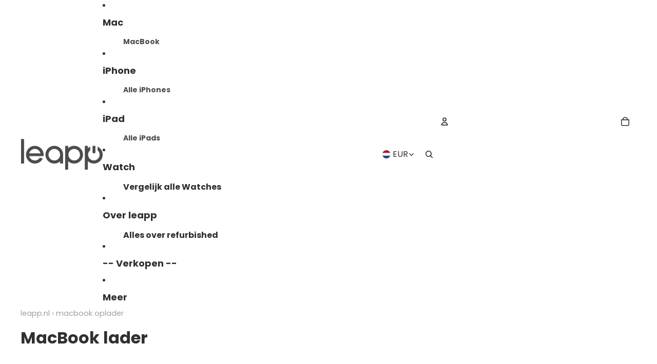

--- FILE ---
content_type: image/svg+xml
request_url: https://leapp.nl/cdn/shop/files/bancontact_logo.svg?v=1748963055&width=1200
body_size: 4184
content:
<svg xmlns="http://www.w3.org/2000/svg" fill="none" viewBox="0 0 115 80" height="80" width="115">
<path fill="white" d="M57.5003 0H106.498C112.985 0 115 5.56585 115 9.49942V70.5014C115 74.2858 112.984 80 106.498 80H8.50257C2.07842 80 0 74.2858 0 70.5014V9.49942C0 5.56585 2.07842 0 8.50257 0H57.5003Z" clip-rule="evenodd" fill-rule="evenodd"></path>
<path fill="#005697" d="M96.1043 19.8164H91.4293H69.8222H65.1468L61.9984 23.3613L51.7816 34.8636V34.864L48.6332 38.4085H43.9575H22.7606H18.0849L21.1847 34.8189L22.6518 33.1199L25.7516 29.5303H21.0758H15.0509H11.6757C9.10422 29.5303 7 31.6879 7 34.3247V34.3251V43.584V44.441C7 47.0782 9.10422 49.2358 11.6757 49.2358H12.9894H62.0471H65.5643C68.1358 49.2358 71.6486 47.6333 73.3706 45.6747L81.522 36.4032L96.1043 19.8164Z" clip-rule="evenodd" fill-rule="evenodd"></path>
<path fill="#FBD500" d="M102.324 9C104.896 9 107 11.1576 107 13.7948V23.9107C107 26.5475 104.896 28.7055 102.324 28.7055H99.7876H92.9701H88.2943L91.4234 25.1429H91.4238L92.9752 23.3766L96.1042 19.8143H65.1472L48.6336 38.4198H17.8958L39.9394 13.4949L40.7734 12.5516C42.5014 10.5981 46.0189 9 48.5905 9H49.6762H102.324Z" clip-rule="evenodd" fill-rule="evenodd"></path>
<path fill="#005697" d="M17.5375 66.4309C17.5375 65.7705 17.3816 65.1988 17.0706 64.7161C16.7592 64.2333 16.3497 63.865 15.8417 63.6109C16.3497 63.3569 16.7434 62.9818 17.0232 62.4864C17.3025 61.991 17.4422 61.4323 17.4422 60.8099V60.4669C17.4422 59.7044 17.2962 59.0697 17.0042 58.5613C16.7118 58.0532 16.3018 57.6465 15.7748 57.3418C15.2478 57.0367 14.6155 56.8179 13.8791 56.6842C13.142 56.5509 12.3229 56.4844 11.4208 56.4844C11.1161 56.4844 10.7984 56.4907 10.4684 56.5034C10.1376 56.516 9.81708 56.5319 9.50607 56.5508C9.19467 56.5698 8.9086 56.5924 8.64864 56.6177C8.38789 56.6434 8.17501 56.6688 8.01001 56.6937C7.64164 56.7578 7.38128 56.8717 7.22895 57.0367C7.07661 57.2021 7.00024 57.5009 7.00024 57.9326V69.518C7.00024 69.9501 7.07938 70.2484 7.23844 70.4134C7.39711 70.5788 7.66696 70.6928 8.0484 70.7565C8.23872 70.7945 8.46742 70.8261 8.7341 70.8518C9.00079 70.8772 9.28964 70.8993 9.60104 70.9183C9.91243 70.9373 10.2329 70.9531 10.5633 70.9662C10.8937 70.9785 11.2174 70.9852 11.5351 70.9852C12.3609 70.9852 13.1388 70.9215 13.8696 70.7945C14.5996 70.6678 15.2347 70.4419 15.7748 70.1179C16.3149 69.7942 16.7434 69.3558 17.0611 68.8034C17.3785 68.2506 17.5375 67.555 17.5375 66.7166V66.4309ZM14.2981 60.9623C14.2981 61.1656 14.2665 61.3595 14.2028 61.5435C14.1391 61.7275 14.0346 61.8862 13.8886 62.0203C13.7422 62.1533 13.5455 62.2613 13.2979 62.3436C13.0502 62.4263 12.7356 62.4674 12.3546 62.4674H10.2207V59.171C10.284 59.171 10.3825 59.1683 10.5158 59.1615C10.6492 59.1552 10.7889 59.152 10.9349 59.152H11.3543H11.6685C12.6466 59.152 13.3295 59.2759 13.7169 59.5236C14.1042 59.7713 14.2981 60.1555 14.2981 60.6762V60.9623ZM14.3745 66.6406C14.3745 67.174 14.1869 67.5871 13.8122 67.8791C13.4375 68.1715 12.7609 68.3179 11.7828 68.3179H11.4686C11.3222 68.3179 11.1699 68.3144 11.0112 68.308C10.8522 68.3021 10.6998 68.2981 10.5538 68.2981H10.2207V64.7351H12.3546C13.1166 64.7351 13.6437 64.9036 13.9361 65.2399C14.2281 65.5767 14.3745 65.9735 14.3745 66.4309V66.6406ZM27.9795 63.6299C27.9795 62.9316 27.8746 62.3372 27.6649 61.8482C27.4556 61.3595 27.16 60.9591 26.779 60.6477C26.398 60.3367 25.9311 60.1084 25.3783 59.962C24.8259 59.816 24.2067 59.7428 23.5206 59.7428C22.8851 59.7428 22.2659 59.7875 21.6629 59.8765C21.0591 59.9652 20.5795 60.0542 20.2242 60.1428C19.9828 60.2069 19.8621 60.3462 19.8621 60.5618V62.1054C19.8621 62.2328 19.8938 62.3218 19.9575 62.3721C20.0208 62.4231 20.1031 62.4488 20.2052 62.4488H20.3002C20.4529 62.4358 20.6432 62.4199 20.8719 62.4009C21.1006 62.382 21.3578 62.3665 21.6439 62.3531C21.9296 62.3408 22.2279 62.3313 22.5393 62.3246C22.8503 62.3182 23.1585 62.3151 23.4636 62.3151C23.908 62.3151 24.2573 62.3978 24.5114 62.5628C24.7654 62.7282 24.8924 63.0839 24.8924 63.6299V64.316H23.8636C22.2247 64.316 21.0338 64.5732 20.2907 65.0876C19.5476 65.602 19.176 66.4183 19.176 67.5361V67.7082C19.176 68.3302 19.2682 68.8509 19.4522 69.2699C19.6362 69.6893 19.8811 70.0261 20.1858 70.2805C20.4909 70.5341 20.8367 70.7153 21.2245 70.823C21.6118 70.931 22.0154 70.9852 22.4345 70.9852C23.0062 70.9852 23.4984 70.9088 23.9111 70.7565C24.3238 70.6041 24.7143 70.3944 25.0831 70.1277V70.4324C25.0831 70.5341 25.1211 70.6231 25.1975 70.6991C25.2738 70.7755 25.3625 70.8135 25.4642 70.8135H27.5984C27.6997 70.8135 27.7888 70.7755 27.8651 70.6991C27.9415 70.6231 27.9795 70.5341 27.9795 70.4324V63.6299ZM24.9498 68.2411C24.7211 68.3555 24.4761 68.454 24.2162 68.5363C23.9554 68.6194 23.6793 68.6602 23.3872 68.6602C22.9805 68.6602 22.679 68.6032 22.4819 68.4888C22.2849 68.3745 22.1868 68.1141 22.1868 67.7082V67.5361C22.1868 67.3074 22.2121 67.1044 22.2631 66.9263C22.3138 66.7487 22.4028 66.6023 22.5298 66.4883C22.6564 66.3739 22.8281 66.2881 23.0442 66.2307C23.2602 66.1737 23.5332 66.1452 23.8636 66.1452H24.9498V68.2411ZM39.6409 70.4134V64.0679C39.6409 63.4717 39.5934 62.909 39.4981 62.382C39.4027 61.8553 39.2314 61.3975 38.9837 61.0097C38.736 60.6224 38.3929 60.3141 37.9545 60.0858C37.5165 59.8571 36.9542 59.7428 36.2681 59.7428C35.6584 59.7428 35.1183 59.8164 34.6486 59.9636C34.1786 60.1108 33.6832 60.3699 33.1625 60.7411V60.2793C33.1625 60.1772 33.1241 60.0874 33.0481 60.0107C32.9717 59.9339 32.8827 59.8951 32.781 59.8951H30.6471C30.5451 59.8951 30.4564 59.9331 30.3805 60.0095C30.3041 60.0858 30.2661 60.1749 30.2661 60.2762V70.4134C30.2661 70.5151 30.3069 70.6073 30.39 70.6896C30.4723 70.7723 30.5644 70.8135 30.6661 70.8135H32.9717C33.0734 70.8135 33.1625 70.7723 33.2384 70.69C33.3148 70.6077 33.3528 70.5159 33.3528 70.4142V62.9232C33.6832 62.746 33.9942 62.6004 34.2866 62.4864C34.5786 62.3721 34.8643 62.3151 35.144 62.3151C35.436 62.3151 35.6742 62.3436 35.8586 62.4009C36.0426 62.4579 36.1854 62.5561 36.2871 62.6961C36.3888 62.835 36.4589 63.0186 36.4968 63.2465C36.5348 63.4748 36.5542 63.7538 36.5542 64.0834V70.4142C36.5542 70.5159 36.5922 70.6077 36.6686 70.69C36.7445 70.7723 36.8332 70.8135 36.9353 70.8135H39.2409C39.3422 70.8135 39.4344 70.7723 39.5171 70.6896C39.5998 70.6073 39.6409 70.5151 39.6409 70.4134ZM49.0161 70.2611V68.5656C49.0161 68.4635 48.9809 68.3844 48.9112 68.327C48.8412 68.2696 48.7553 68.2411 48.654 68.2411H48.6157C48.2599 68.2791 47.9205 68.3112 47.5964 68.3365C47.2723 68.3618 46.8371 68.3745 46.2911 68.3745C46.075 68.3745 45.872 68.3397 45.6813 68.2696C45.4906 68.2 45.3256 68.0793 45.1859 67.9076C45.0459 67.7363 44.9351 67.5076 44.8524 67.2219C44.7697 66.9358 44.7285 66.5833 44.7285 66.1642V64.5637C44.7285 64.1443 44.7697 63.7918 44.8524 63.5061C44.9351 63.22 45.0459 62.9917 45.1859 62.82C45.3256 62.6486 45.4906 62.528 45.6813 62.4579C45.872 62.3883 46.075 62.3531 46.2911 62.3531C46.8371 62.3531 47.2723 62.3665 47.5964 62.3915C47.9205 62.4168 48.2599 62.4488 48.6157 62.4864H48.654C48.7553 62.4864 48.8412 62.4579 48.9112 62.4009C48.9809 62.3436 49.0161 62.2644 49.0161 62.1627V60.4669C49.0161 60.3272 48.984 60.2287 48.9207 60.1713C48.857 60.1143 48.7553 60.0664 48.6157 60.0285C48.349 59.9652 48.0028 59.9018 47.5774 59.8377C47.1517 59.7744 46.6531 59.7428 46.0813 59.7428C44.7349 59.7428 43.6582 60.1555 42.8518 60.9816C42.045 61.807 41.6418 63.0012 41.6418 64.5637V66.1642C41.6418 67.7268 42.045 68.9209 42.8518 69.7463C43.6582 70.5725 44.7349 70.9852 46.0813 70.9852C46.6531 70.9852 47.1517 70.9531 47.5774 70.8902C48.0028 70.8261 48.349 70.7628 48.6157 70.6991C48.7553 70.6611 48.857 70.6136 48.9207 70.5563C48.984 70.4993 49.0161 70.4008 49.0161 70.2611ZM59.5918 64.6971C59.5918 63.9346 59.4865 63.2489 59.2764 62.6391C59.0663 62.0294 58.7608 61.5119 58.36 61.0861C57.9592 60.6608 57.4626 60.3304 56.8711 60.0953C56.2792 59.8607 55.5946 59.7428 54.8183 59.7428C54.042 59.7428 53.3579 59.8607 52.7659 60.0953C52.174 60.3304 51.6743 60.6608 51.2671 61.0861C50.8596 61.5119 50.5509 62.0294 50.3412 62.6391C50.1307 63.2489 50.0259 63.9346 50.0259 64.6971V66.0309C50.0259 66.793 50.1307 67.4791 50.3412 68.0888C50.5509 68.6986 50.8596 69.2161 51.2671 69.6419C51.6743 70.0676 52.174 70.3976 52.7659 70.6326C53.3579 70.8673 54.042 70.9852 54.8183 70.9852C55.5946 70.9852 56.2792 70.8673 56.8711 70.6326C57.4626 70.3976 57.9592 70.0676 58.36 69.6419C58.7608 69.2161 59.0663 68.6986 59.2764 68.0888C59.4865 67.4791 59.5918 66.793 59.5918 66.0309V64.6971ZM56.5047 66.0309C56.5047 67.5934 55.9424 68.3745 54.8183 68.3745C54.2624 68.3745 53.8394 68.1778 53.549 67.7838C53.2581 67.3901 53.1129 66.8056 53.1129 66.0309V64.6971C53.1129 63.9223 53.2581 63.3411 53.549 62.9533C53.8394 62.5659 54.2624 62.3721 54.8183 62.3721C55.9424 62.3721 56.5047 63.1472 56.5047 64.6971V66.0309ZM70.9291 70.4134V64.0679C70.9291 63.4717 70.8809 62.909 70.7863 62.382C70.6909 61.8553 70.5192 61.3975 70.2711 61.0097C70.0234 60.6224 69.6808 60.3141 69.2427 60.0858C68.8043 59.8571 68.2421 59.7428 67.5564 59.7428C66.9466 59.7428 66.4065 59.8164 65.9365 59.9636C65.4664 60.1108 64.971 60.3699 64.4503 60.7411V60.2793C64.4503 60.1772 64.4123 60.0874 64.3355 60.0107C64.26 59.9339 64.1706 59.8951 64.0693 59.8951H61.935C61.8333 59.8951 61.7446 59.9331 61.6683 60.0095C61.5923 60.0858 61.5539 60.1749 61.5539 60.2762V70.4134C61.5539 70.5151 61.5951 70.6073 61.6778 70.6896C61.7605 70.7723 61.8523 70.8135 61.9544 70.8135H64.26C64.3613 70.8135 64.4503 70.7723 64.5267 70.69C64.6026 70.6077 64.641 70.5159 64.641 70.4142V62.9232C64.971 62.746 65.2824 62.6004 65.5744 62.4864C65.8668 62.3721 66.1525 62.3151 66.4322 62.3151C66.7243 62.3151 66.9625 62.3436 67.1464 62.4009C67.3304 62.4579 67.4737 62.5561 67.5754 62.6961C67.677 62.835 67.7467 63.0186 67.7851 63.2465C67.8231 63.4748 67.842 63.7538 67.842 64.0834V70.4142C67.842 70.5159 67.88 70.6077 67.9564 70.69C68.0328 70.7723 68.1214 70.8135 68.2231 70.8135H70.5287C70.6304 70.8135 70.7226 70.7723 70.8053 70.6896C70.8876 70.6073 70.9291 70.5151 70.9291 70.4134ZM79.2372 70.4562V68.9815C79.2372 68.7674 79.1038 68.6602 78.8371 68.6602H77.9029C77.6109 68.6602 77.4333 68.6064 77.37 68.4983C77.3063 68.3907 77.2746 68.1458 77.2746 67.7648V62.2197H78.8371C78.9384 62.2197 79.0275 62.1813 79.1038 62.1046C79.1802 62.0278 79.2182 61.9384 79.2182 61.8355V60.2793C79.2182 60.1772 79.1802 60.087 79.1038 60.0103C79.0275 59.9335 78.9384 59.8951 78.8371 59.8951H77.2746V57.8752C77.2746 57.7739 77.243 57.6944 77.18 57.637C77.1167 57.58 77.0344 57.5519 76.9335 57.5519H76.877L74.5666 57.9516C74.4653 57.9773 74.3763 58.0216 74.3011 58.0849C74.2255 58.1486 74.1875 58.2309 74.1875 58.3326V59.8951H72.6634C72.5613 59.8951 72.4695 59.9367 72.3868 60.019C72.3041 60.1017 72.263 60.1939 72.263 60.2951V61.553C72.263 61.6547 72.3041 61.7406 72.3868 61.8102C72.4695 61.8802 72.5613 61.9277 72.6634 61.953L74.1875 62.2011V67.7268C74.1875 68.4006 74.2572 68.9494 74.3957 69.3748C74.5345 69.8005 74.7367 70.1341 75.0014 70.3754C75.2665 70.6168 75.5985 70.7786 75.9962 70.8613C76.3938 70.9436 76.8516 70.9852 77.37 70.9852C77.6489 70.9852 77.897 70.9725 78.1131 70.9472C78.3287 70.9219 78.5827 70.8843 78.8751 70.8336C79.1165 70.7964 79.2372 70.6702 79.2372 70.4562ZM89.412 63.6299C89.412 62.9316 89.3076 62.3372 89.0975 61.8482C88.8882 61.3595 88.593 60.9591 88.2119 60.6477C87.8309 60.3367 87.364 60.1084 86.8112 59.962C86.2589 59.816 85.6396 59.7428 84.9535 59.7428C84.3177 59.7428 83.6988 59.7875 83.0958 59.8765C82.492 59.9652 82.0125 60.0542 81.6571 60.1428C81.415 60.2069 81.2951 60.3462 81.2951 60.5618V62.1054C81.2951 62.2328 81.3264 62.3218 81.3901 62.3721C81.4538 62.4231 81.5361 62.4488 81.6378 62.4488H81.7331C81.8858 62.4358 82.0762 62.4199 82.3049 62.4009C82.5336 62.382 82.7908 62.3665 83.0764 62.3531C83.3625 62.3408 83.6609 62.3313 83.9723 62.3246C84.2832 62.3182 84.5915 62.3151 84.8962 62.3151C85.3409 62.3151 85.6903 62.3978 85.9443 62.5628C86.1983 62.7282 86.3253 63.0839 86.3253 63.6299V64.316H85.2966C83.6573 64.316 82.4667 64.5732 81.7236 65.0876C80.9805 65.602 80.609 66.4183 80.609 67.5361V67.7082C80.609 68.3302 80.7008 68.8509 80.8852 69.2699C81.0688 69.6893 81.3141 70.0261 81.6188 70.2805C81.9238 70.5341 82.2696 70.7153 82.6574 70.823C83.0448 70.931 83.448 70.9852 83.8674 70.9852C84.4391 70.9852 84.931 70.9088 85.3441 70.7565C85.7568 70.6041 86.1469 70.3944 86.5161 70.1277V70.4324C86.5161 70.5341 86.554 70.6231 86.6304 70.6991C86.7064 70.7755 86.7954 70.8135 86.8971 70.8135H89.0314C89.1327 70.8135 89.2217 70.7755 89.2981 70.6991C89.374 70.6231 89.412 70.5341 89.412 70.4324V63.6299ZM86.3827 68.2411C86.154 68.3555 85.9091 68.454 85.6491 68.5363C85.388 68.6194 85.1122 68.6602 84.8202 68.6602C84.4134 68.6602 84.1119 68.6032 83.9149 68.4888C83.7178 68.3745 83.6197 68.1141 83.6197 67.7082V67.5361C83.6197 67.3074 83.645 67.1044 83.6961 66.9263C83.7463 66.7487 83.8353 66.6023 83.9628 66.4883C84.0894 66.3739 84.2611 66.2881 84.4771 66.2307C84.6932 66.1737 84.9662 66.1452 85.2966 66.1452H86.3827V68.2411ZM98.7872 70.2611V68.5656C98.7872 68.4635 98.752 68.3844 98.6824 68.327C98.6123 68.2696 98.5269 68.2411 98.4252 68.2411H98.3872C98.0315 68.2791 97.6916 68.3112 97.3675 68.3365C97.0439 68.3618 96.6086 68.3745 96.0626 68.3745C95.8461 68.3745 95.6428 68.3397 95.4528 68.2696C95.2621 68.2 95.0967 68.0793 94.9571 67.9076C94.8174 67.7363 94.7062 67.5076 94.6239 67.2219C94.5408 66.9358 94.5001 66.5833 94.5001 66.1642V64.5637C94.5001 64.1443 94.5408 63.7918 94.6239 63.5061C94.7062 63.22 94.8174 62.9917 94.9571 62.82C95.0967 62.6486 95.2621 62.528 95.4528 62.4579C95.6428 62.3883 95.8461 62.3531 96.0626 62.3531C96.6086 62.3531 97.0439 62.3665 97.3675 62.3915C97.6916 62.4168 98.0315 62.4488 98.3872 62.4864H98.4252C98.5269 62.4864 98.6123 62.4579 98.6824 62.4009C98.752 62.3436 98.7872 62.2644 98.7872 62.1627V60.4669C98.7872 60.3272 98.7556 60.2287 98.6919 60.1713C98.6278 60.1143 98.5269 60.0664 98.3872 60.0285C98.1205 59.9652 97.7739 59.9018 97.3485 59.8377C96.9228 59.7744 96.4246 59.7428 95.8529 59.7428C94.5056 59.7428 93.4297 60.1555 92.623 60.9816C91.8162 61.807 91.413 63.0012 91.413 64.5637V66.1642C91.413 67.7268 91.8162 68.9209 92.623 69.7463C93.4297 70.5725 94.5056 70.9852 95.8529 70.9852C96.4246 70.9852 96.9228 70.9531 97.3485 70.8902C97.7739 70.8261 98.1205 70.7628 98.3872 70.6991C98.5269 70.6611 98.6278 70.6136 98.6919 70.5563C98.7556 70.4993 98.7872 70.4008 98.7872 70.2611ZM107 70.4562V68.9815C107 68.7674 106.867 68.6602 106.6 68.6602H105.666C105.374 68.6602 105.196 68.6064 105.133 68.4983C105.069 68.3907 105.037 68.1458 105.037 67.7648V62.2197H106.6C106.701 62.2197 106.79 62.1813 106.867 62.1046C106.943 62.0278 106.981 61.9384 106.981 61.8355V60.2793C106.981 60.1772 106.943 60.087 106.867 60.0103C106.79 59.9335 106.701 59.8951 106.6 59.8951H105.037V57.8752C105.037 57.7739 105.006 57.6944 104.942 57.637C104.879 57.58 104.797 57.5519 104.696 57.5519H104.639L102.329 57.9516C102.228 57.9773 102.139 58.0216 102.064 58.0849C101.988 58.1486 101.95 58.2309 101.95 58.3326V59.8951H100.426C100.324 59.8951 100.232 59.9367 100.15 60.019C100.067 60.1017 100.026 60.1939 100.026 60.2951V61.553C100.026 61.6547 100.067 61.7406 100.15 61.8102C100.232 61.8802 100.324 61.9277 100.426 61.953L101.95 62.2011V67.7268C101.95 68.4006 102.02 68.9494 102.158 69.3748C102.297 69.8005 102.499 70.1341 102.765 70.3754C103.029 70.6168 103.361 70.7786 103.759 70.8613C104.157 70.9436 104.614 70.9852 105.133 70.9852C105.412 70.9852 105.659 70.9725 105.876 70.9472C106.091 70.9219 106.345 70.8843 106.638 70.8336C106.879 70.7964 107 70.6702 107 70.4562Z" clip-rule="evenodd" fill-rule="evenodd"></path>
</svg>


--- FILE ---
content_type: image/svg+xml
request_url: https://leapp.nl/cdn/shop/files/postNL_logo.svg?v=1748963078&width=1200
body_size: 1897
content:
<svg xmlns="http://www.w3.org/2000/svg" fill="none" viewBox="0 0 115 80" height="80" width="115">
<path fill="url(#paint0_radial)" d="M96.0372 39.924C96.0372 33.1036 83.161 21.1128 69.4044 13.5223C53.4466 4.83172 35.3979 -0.228615 29.4551 2.9616C22.7418 6.70185 19 25.4031 19 39.924C19 54.555 22.5217 73.0362 29.4551 76.8865C35.8381 80.4067 53.1165 75.2364 69.2943 66.2158C83.3811 58.6253 96.0372 47.1845 96.0372 39.924Z"></path>
<path fill="white" d="M76.1077 46.57C76.0715 46.57 76.0434 46.5399 76.0434 46.5057V40.1901C76.0434 38.7863 75.5675 38.1879 74.4489 38.1879C74.0513 38.1879 73.5673 38.3366 73.0893 38.6076C72.6135 38.8837 72.24 39.1117 72.1075 39.193C72.0733 39.2161 72.0311 39.2804 72.0311 39.3316V46.5057C72.0311 46.5398 72.001 46.57 71.9649 46.57H69.1494C69.1133 46.57 69.0831 46.5399 69.0831 46.5057V36.3465C69.0831 36.1798 69.2197 36.0453 69.3885 36.0453H71.9669C72.003 36.0453 72.0331 36.0754 72.0331 36.1106V36.9088C72.0331 36.957 72.0733 36.9962 72.1215 36.9962C72.1416 36.9962 72.1637 36.9851 72.1717 36.9811L72.256 36.9169C72.5712 36.6749 73.0532 36.4007 73.3806 36.2763C74.0875 36.0071 74.8466 35.8516 75.4651 35.8516C77.7665 35.8516 78.9814 37.1737 78.9814 39.6739L78.9834 46.5057C78.9834 46.5418 78.9552 46.57 78.9172 46.57H76.1077Z"></path>
<path fill="white" d="M81.3068 46.5698C81.2707 46.5698 81.2425 46.5397 81.2425 46.5054L81.2405 30.9464C81.2405 30.8921 81.2525 30.875 81.3289 30.875C81.5056 30.875 83.0739 31.8622 83.5821 32.4214C83.9595 32.836 84.1744 33.4024 84.1744 33.9696L84.1765 46.5054C84.1765 46.5396 84.1464 46.5698 84.1122 46.5698H81.3068Z"></path>
<path fill="#292E86" d="M50.1342 41.3059C50.1342 45.024 47.6783 46.8002 44.6419 46.8002C41.5975 46.8002 39.1455 45.024 39.1455 41.304C39.1455 37.4985 41.5974 35.8086 44.6419 35.8086C47.6782 35.8085 50.1342 37.5003 50.1342 41.3059ZM47.0174 41.3039C47.0174 39.2956 45.9974 38.4181 44.6419 38.4181C43.2824 38.4181 42.2622 39.2957 42.2622 41.3039C42.2622 43.1513 43.2823 44.1856 44.6419 44.1856C45.9974 44.1856 47.0174 43.1513 47.0174 41.3039Z"></path>
<path fill="#292E86" d="M64.4423 33.1563C64.4423 33.073 64.4062 33.0469 64.3179 33.0469C64.1131 33.0469 62.5286 34.065 62.0365 34.6062C61.6671 35.0129 61.4321 35.5812 61.4321 36.1796V42.935C61.4321 45.8669 63.127 46.7827 64.9483 46.7827C65.9905 46.7827 66.6974 46.63 67.1171 46.4032C67.2055 46.3549 67.2899 46.2547 67.2899 46.11V44.1941C67.2899 44.1379 67.2436 44.0918 67.1875 44.0918C67.0851 44.0918 66.3922 44.3629 65.9505 44.3629C65.0066 44.3629 64.4443 43.919 64.4443 42.429V38.5453C64.4443 38.489 64.4884 38.4429 64.5447 38.4429H67.089C67.1473 38.4429 67.1914 38.3967 67.1914 38.3393H67.1934L67.1914 36.3383C67.1914 36.1575 67.0408 36.0069 66.8581 36.0069H64.5447C64.4884 36.0069 64.4443 35.9608 64.4443 35.9055L64.4423 33.1563Z"></path>
<path fill="#292E86" d="M27.679 36.3433C27.679 36.1555 27.8315 36.0039 28.0204 36.0039H32.0267C35.9626 36.0039 38.0009 38.3686 38.0009 41.425C38.0009 44.4843 35.7197 46.6051 31.9624 46.6051H30.7916C30.7333 46.6051 30.6893 46.6512 30.6893 46.7075V51.6656C30.6893 51.7489 30.653 51.7749 30.5647 51.7749C30.3599 51.7749 28.7754 50.7588 28.2814 50.2157C27.9139 49.81 27.679 49.2396 27.679 48.6413V36.3433ZM35.0289 41.2733C35.0289 39.973 34.1873 38.754 31.9664 38.754H30.7897C30.7334 38.754 30.6893 38.8002 30.6893 38.8565V43.7473C30.6893 43.8035 30.7334 43.8507 30.7897 43.8507H32.0267C34.6734 43.8507 35.0289 42.0122 35.0289 41.2733Z"></path>
<path fill="#292E86" d="M58.6065 40.8419C57.984 40.4333 57.2249 40.2666 56.492 40.1069C56.3614 40.0769 55.8733 39.9675 55.763 39.9423C54.8673 39.7436 54.1585 39.5848 54.1585 39.0046C54.1585 38.5036 54.6424 38.1772 55.3894 38.1772C56.3332 38.1772 57.6446 38.366 59.0785 38.9032C59.1488 38.9303 59.2491 38.8871 59.2532 38.7898L59.2552 36.7132C59.2532 36.5728 59.1628 36.4322 59.0062 36.382C58.5062 36.2233 57.0142 35.8086 55.755 35.8086C54.3533 35.8086 53.1866 36.1208 52.3793 36.7163C51.566 37.3116 51.1343 38.172 51.1343 39.2073C51.1343 41.5407 53.046 41.9827 54.8553 42.4114C55.1344 42.4765 55.0902 42.4665 55.1947 42.4876C56.02 42.6684 56.8755 42.8581 56.8755 43.5389C56.8755 43.7416 56.8012 43.9083 56.6465 44.065C56.4156 44.2929 56.0603 44.3943 55.3794 44.3943C54.2268 44.3943 52.0619 43.8571 51.3934 43.6433C51.3893 43.6413 51.3612 43.6352 51.3491 43.6352C51.2788 43.6352 51.2206 43.6904 51.2206 43.7597V45.8391C51.2206 45.9848 51.311 46.1133 51.4536 46.1655C51.4676 46.1705 53.3613 46.798 55.1506 46.798C58.2792 46.798 59.8838 45.5731 59.8838 43.34C59.8837 42.2215 59.4639 41.4063 58.6065 40.8419Z"></path>
<path fill="white" d="M40.0011 33.2963C39.7501 33.2963 39.6436 33.1698 39.6436 32.8746V31.736C39.6436 31.479 39.8626 31.2611 40.1195 31.2611H49.1702C49.4293 31.2611 49.6482 31.479 49.6482 31.736V32.8746C49.6482 33.1698 49.5417 33.2963 49.2888 33.2963H40.0011ZM48.1844 30.1024C48.0879 30.1024 48.0216 30.0772 47.9875 30.0291C47.9495 29.9759 47.9455 29.8906 47.9796 29.7821C48.2808 28.8464 49.295 26.0088 49.305 25.9807C49.3712 25.7979 49.3009 25.5409 49.1102 25.4727L48.6001 25.303C48.5619 25.2919 48.5298 25.2879 48.4977 25.2879C48.3992 25.2879 48.343 25.3382 48.319 25.3864C48.1081 25.8543 47.9896 26.1816 47.8269 26.7348C47.7989 26.8301 47.7226 26.8764 47.5921 26.8764H46.5939C46.5196 26.8764 46.4675 26.8563 46.4393 26.8192C46.4092 26.782 46.4052 26.7238 46.4253 26.6485C46.6824 25.7277 46.9475 24.9886 47.3129 24.1754C47.3772 24.0328 47.5338 23.7958 47.8731 23.7958C47.9334 23.7958 47.9997 23.8039 48.0679 23.8189L48.076 23.8209C48.4153 23.9013 48.7988 23.9906 49.2025 24.1141C49.5177 24.2084 49.849 24.3219 50.1864 24.4464C51.2086 24.826 51.1664 25.5639 50.9675 26.3059C50.8451 26.7587 50.2487 28.4245 49.8911 29.4196C49.8148 29.6304 49.7506 29.8071 49.7065 29.9306C49.6643 30.0472 49.5719 30.1023 49.4153 30.1023H48.1844V30.1024ZM44.0034 30.1024C43.7804 30.1024 43.7643 29.8554 43.7643 29.8453C43.7623 29.7941 43.6961 24.4946 43.686 23.7747C43.686 23.7215 43.702 23.602 43.7764 23.5287C43.8166 23.4866 43.8687 23.4654 43.933 23.4654C44.0374 23.4604 44.3125 23.4484 44.6398 23.4484C44.9691 23.4484 45.2443 23.4604 45.3487 23.4654C45.4129 23.4654 45.4652 23.4866 45.5054 23.5266C45.5777 23.601 45.5958 23.7214 45.5958 23.7746C45.5856 24.4946 45.5173 29.794 45.5173 29.8463C45.5173 29.8483 45.5013 30.1023 45.2785 30.1023H44.0034V30.1024ZM39.8646 30.1024C39.7079 30.1024 39.6155 30.0473 39.5714 29.9307C39.5272 29.8072 39.465 29.6305 39.3887 29.4197C39.0292 28.4246 38.4327 26.7588 38.3123 26.306C38.1135 25.564 38.0712 24.8261 39.0934 24.4465C39.4308 24.322 39.7622 24.2086 40.0776 24.1142C40.4792 23.9906 40.8628 23.9013 41.2041 23.821L41.212 23.819C41.2803 23.8039 41.3447 23.7959 41.4068 23.7959C41.7463 23.7959 41.9029 24.0329 41.9672 24.1755C42.3306 24.9887 42.5957 25.7277 42.8528 26.6486C42.8729 26.7239 42.8709 26.7822 42.8407 26.8192C42.8127 26.8573 42.7605 26.8765 42.6862 26.8765H41.6882C41.5557 26.8765 41.4813 26.8302 41.4532 26.7349C41.2905 26.1816 41.17 25.8524 40.9592 25.3865C40.9391 25.3383 40.8809 25.288 40.7804 25.288C40.7523 25.288 40.7162 25.292 40.6821 25.3031L40.17 25.4727C39.9792 25.541 39.9089 25.798 39.9732 25.9808C39.9853 26.0089 40.9994 28.8464 41.2986 29.7822C41.3327 29.8906 41.3307 29.976 41.2925 30.0292C41.2584 30.0773 41.1921 30.1025 41.0977 30.1025H39.8646V30.1024ZM44.6399 22.3781C44.5837 22.3781 44.5274 22.3549 44.4652 22.3077C44.0415 21.9744 43.6559 21.5848 43.3166 21.148C43.2804 21.0989 43.2021 21.0004 43.3105 20.8779C43.666 20.4201 44.0757 20.0144 44.5315 19.671C44.5837 19.6409 44.6118 19.6328 44.6399 19.6328C44.67 19.6328 44.7002 19.6408 44.7523 19.671C45.2081 20.0164 45.6178 20.4211 45.9693 20.876C46.0676 20.9853 46.0214 21.0758 45.9653 21.148C45.626 21.5848 45.2404 21.9744 44.8166 22.3077C44.7564 22.3549 44.6982 22.3781 44.642 22.3781H44.6399Z"></path>
<defs>
<radialGradient gradientTransform="translate(39.5007 30.5272) scale(54.0834 54.0609)" gradientUnits="userSpaceOnUse" r="1" cy="0" cx="0" id="paint0_radial">
<stop stop-color="#FFC429"></stop>
<stop stop-color="#F26F23" offset="1"></stop>
</radialGradient>
</defs>
</svg>


--- FILE ---
content_type: text/plain; charset=utf-8
request_url: https://d-ipv6.mmapiws.com/ant_squire
body_size: 149
content:
leapp.nl;019bc029-6919-781b-9587-91328edbff1d:7b7c7b65f483fcc42b6adf234bfa434eea52c428

--- FILE ---
content_type: application/javascript
request_url: https://ecommplugins-trustboxsettings.trustpilot.com/leappnl.myshopify.com.js?settings=1675718413127&shop=leappnl.myshopify.com
body_size: 207
content:
const trustpilot_trustbox_settings = {"trustboxes":[],"activeTrustbox":0,"pageUrls":{"landing":"https://leappnl.myshopify.com","category":"https://leappnl.myshopify.com/collections/airpods","product":"https://leappnl.myshopify.com/products/2-poorts-usb-a-thuislader-2-1a-1a-wit"}};
dispatchEvent(new CustomEvent('trustpilotTrustboxSettingsLoaded'));

--- FILE ---
content_type: application/javascript; charset=utf-8
request_url: https://analyzely.gropulse.com/get_script?shop=leappnl.myshopify.com
body_size: -135
content:

  (function(){
    if (location.pathname.includes('/thank_you') || location.pathname.includes('/thank-you')) {
      var script = document.createElement("script");
      script.type = "text/javascript";
      script.src = "https://analyzely.gropulse.com/get_purchase_page_script?shop=leappnl.myshopify.com";
      document.getElementsByTagName("head")[0].appendChild(script);
    }
  })();
  